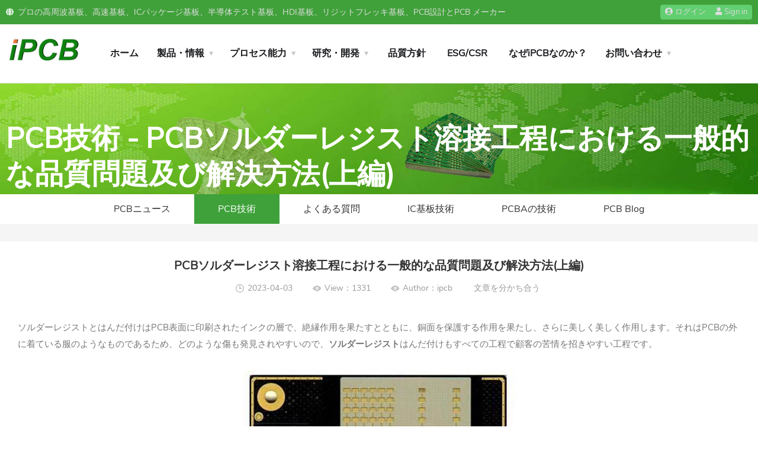

--- FILE ---
content_type: text/html; charset=utf-8
request_url: https://www.ipcb.jp/pcb-tech/960.html
body_size: 6975
content:
<!DOCTYPE html PUBLIC "-//W3C//DTD XHTML 1.0 Transitional//EN"
        "http://www.w3.org/TR/xhtml1/DTD/xhtml1-transitional.dtd">
<html xmlns="http://www.w3.org/1999/xhtml" lang="gb2312">
<head>
    <meta charset="utf-8">
    <title>PCBソルダーレジスト溶接工程における一般的な品質問題及び解決方法(上編) - プリント基板 設計・製造プリント基板</title>
    <meta http-equiv="X-UA-Compatible" content="IE=edge,chrome=1">
    <meta name="renderer" content="webkit|ie-comp|ie-stand"/>
    <meta name="viewport" content="width=device-width, initial-scale=1.0, maximum-scale=1.0, user-scalable=yes"/>
    <meta content="yes" name="apple-mobile-web-app-capable">
    <meta content="black" name="apple-mobile-web-app-status-bar-style">
    <meta name="keywords" content="ソルダーレジスト">
    <meta name="description" content="ソルダーレジストはPCBにおいて重要な一環です。もしソルダーレジストの過程で、問題があったら、どうすればいいですか。
本文はこれについて、簡単に述べます。
">
    <meta name="author" content="ipcb">
    <meta name="applicable-device" content="pc">
    <meta http-equiv="Cache-Control" content="no-siteapp"/>
    <link rel="shortcut icon" href="/tpl/pcb/images/favicon.ico"/>
    <script type="text/javascript" src="/tpl/pcb/js/wanlang.jquery.min.js" data-main="indexMain"></script>
    <script type="text/javascript" src="/tpl/pcb/js/app.js?v=202105211739"></script>
    <link rel="stylesheet" type="text/css" href="/tpl/pcb/css/wanlang.lib.css">
    <link rel="stylesheet" type="text/css" href="/tpl/pcb/css/layout.css?v=202105311835">
    <link rel="stylesheet" type="text/css" href="/tpl/pcb/css/fontawesome.min.css">
    <link rel="stylesheet" type="text/css" href="/tpl/pcb/css/rwd.css?v=202105301710">
</head>
<body>
<!-- Header  -->
<header class="wl-header">
    <div class="top-cent new-top-cent">
        <div class="top-cent-l col-sm-12">
            <span class="elementor-icon-list-icon"><i class="fas fa-globe"></i></span><span class="elementor-icon-list-text">プロの高周波基板、高速基板、ICパッケージ基板、半導体テスト基板、HDI基板、リジットフレッキ基板、PCB設計とPCB メーカー</span>
        </div>
        <div class="top-cent-r col-sm-12">
            <div class="top-cent-rl col-sm-12">iPcb会社-信頼できるPCBメーカー! <strong><a href="/contact.html" style="color: #e77844;">お問い合わせ</a></strong></div>
                        <div class="top-cent-rr col-sm-12">
                <div class="elementor-button"><a href="/index/login/register.html"><span class="elementor-button-icon"><i class="far fa-user-circle"></i></span><span class="elementor-button-text">ログイン</span></a></div>
                <div class="elementor-button"><a href="/index/login/login.html"><span class="elementor-button-icon"><i class="far fa-user"></i></span><span class="elementor-button-text">Sign in</span></a></div>
            </div>
                    </div>
    </div>

    <div class="top-content">
        <div class="wl-1200 wl-5050 col-md-12 col-sm-12">
            <div class="top-logo">
                <div class="toplogo">
                <a class="logo" href="/" title="pcb">
                    <img width="180" height="100%" alt="pcb.jp" src="/tpl/pcb/images/pcb.png">
                </a>
                </div>
                <div class="click-menu"><i class="far fa-bars"></i></div>
                <div class="click-search"><i class="far fa-search"></i></div>
            </div>
            <!-- Navigation -->
            <nav class="wl-nav">
                <ul class="nav-list col-md-12 col-sm-12">
                    <li><a href="/" title="Back to homepage" class="home">ホーム</a><i class="fas fa-chevron-down"></i></li>
                    <li id="cate-box"><!-- Status active -->
                        <a id="nav-sort" class="sort" href="/pcb.html" title="PCB Products">製品・情報</a><i class="fas fa-chevron-down"></i>
                        <ul class="list-level" id="nav-list-level">
                                                        <li><a href="/rfpcb.html" title="高周波PCB">高周波PCB</a></li>
                                                        <li><a href="/high-speed-pcb.html" title="高速回路基板">高速回路基板</a></li>
                                                        <li><a href="/r-fpcb.html" title="ソフト硬結合板">ソフト硬結合板</a></li>
                                                        <li><a href="/hdi-pcb.html" title="HDI回路基板">HDI回路基板</a></li>
                                                        <li><a href="/multilayer-pcb.html" title="多層回路基板">多層回路基板</a></li>
                                                        <li><a href="/pcba.html" title="プリント基板組立">プリント基板組立</a></li>
                                                        <li><a href="/ic-substrate.html" title="IC 基板">IC 基板</a></li>
                                                        <li><a href="/spcb.html" title="特殊回路基板">特殊回路基板</a></li>
                                                        <li><a href="/ic-test-pcb.html" title="半導体テスト基板">半導体テスト基板</a></li>
                                                        <li><a href="/pcb.html" title="PCBとは">PCBとは</a></li>
                                                    </ul>
                    </li>
                    <li id="cate-box">
                        <a href="/capability/rf-pcb.html" title="PCB Capabilities">プロセス能力</a><i class="fas fa-chevron-down"></i>
                        <ul class="list-level" id="nav-list-level">
                                                        <li><a href="/capability/rf-pcb.html" title="マイクロ波高周波板">マイクロ波高周波板</a></li>
                                                        <li><a href="/capability/r-fpcb.html" title="ソフト硬結合板">ソフト硬結合板</a></li>
                                                        <li><a href="/capability/hdi-pcb.html" title="HDI回路基板">HDI回路基板</a></li>
                                                        <li><a href="/capability/ic-substrate.html" title="IC基板の製造能力">IC基板の製造能力</a></li>
                                                        <li><a href="/capability/fr4-pcb.html" title="多層回路基板">多層回路基板</a></li>
                                                        <li><a href="/ceramic-pcb.html" title="セラミック基板の製造能力">セラミック基板の製造能力</a></li>
                                                    </ul>
                    </li>
                    <li id="cate-box">
                        <a href="/material.html" title="PCB Technology">研究・開発</a><i class="fas fa-chevron-down"></i>
                        <ul class="list-level" id="nav-list-level">
                                                        <li><a href="/material.html" title="プリント基板材料">プリント基板材料</a></li>
                                                        <li><a href="/impedance.html" title="PCB インピーダンス">PCB インピーダンス</a></li>
                                                        <li><a href="/smt.html" title="SMT製造">SMT製造</a></li>
                                                    </ul>
                    </li>
                    <li><a href="/about/quality.html" title="品質方針" class="home">品質方針</a><i class="fas fa-chevron-down"></i></li>
                    <li><a href="/csr.html" title="ESG/CSR" class="home">ESG/CSR</a><i class="fas fa-chevron-down"></i></li>
                    <li id="cate-box">
                        <a href="/why-us.html" title="なぜiPCBなのか？" class="home">なぜiPCBなのか？</a><i class="fas fa-chevron-down"></i>
                        <ul class="list-level" id="nav-list-level">
                                                        <li><a href="/why-us.html" title="なぜiPCBなのか？">なぜiPCBなのか？</a></li>
                                                        <li><a href="/faq.html" title="FAQ">FAQ</a></li>
                                                        <li><a href="/pcb-a.html" title="PCBAの技術">PCBAの技術</a></li>
                                                    </ul>
                    </li>
                    
                    <li id="cate-box">
                        <a href="/contact.html" title="Contact iPCB">お問い合わせ</a><i class="fas fa-chevron-down"></i>
                        <ul class="list-level" id="nav-list-level">
                                                        <li><a href="/about/ipcb.html" title="会社概要">会社概要</a></li>
                                                        <li><a href="/about/culture.html" title="企業理念">企業理念</a></li>
                                                        <li><a href="/about/equipment.html" title="私達の装置">私達の装置</a></li>
                                                        <li><a href="/about/quality.html" title="品質保証">品質保証</a></li>
                                                        <li><a href="/about/hr.html" title="採用情報">採用情報</a></li>
                                                        <li><a href="/contact.html" title="お問い合わせ">お問い合わせ</a></li>
                                                    </ul>
                    </li>
                  <div class="clear"></div>
                </ul>
            </nav>
            <div class="subtitle">
                <div class="subtitle-gwc">
                    <a href="/order.html" class="ot-minicart"><i class="flaticon-shopper"></i><span class="count">0</span></a>
                </div>
                <div class="subtitle-ss">
                    <div class="toggle-search"><i class="flaticon-search"></i></div>
                    <div class="h-search-form-field">
                        <div class="h-search-form-inner">
                            <form class="search-form" action="/search" method="get">
                                <input type="text" id="keyword" name="keyword" class="search-field" placeholder="Search …" />
                                <button class="search-submit" type="submit"><i class="flaticon-search"></i></button>
                            </form>
                        </div>
                    </div>
                </div>
                <script>
					$('.toggle-search').on('click', function () {
					  $(this).toggleClass( "active" );
					  $(this).parents('.subtitle-ss').find('.h-search-form-field').toggleClass('show');
					  if ($(this).find('i').hasClass( "flaticon-search" )) {
						$('.toggle-search > i').removeClass( "flaticon-search" ).addClass("flaticon-close");
					  }else{
						$('.toggle-search > i').removeClass( "flaticon-close" ).addClass("flaticon-search");
					  }
					});
				</script>
            </div>
            <div class="status open">
                <div class="status-l">
                    <div class="elementor-icon-box-icon">
                        <a href="mailto:sales@ipcb.com" class="elementor-icon" target="_blank"><i class="fas fa-angle-double-right"></i></a>
                    </div>
                    <div class="elementor-icon-box-content">
                        <h3 class="elementor-icon-box-title"><a href="mailto:sales@ipcb.jp" target="_blank">PCBインスタント見積もり</a></h3>
                        <p class="elementor-icon-box-description">sales@ipcb.jp</p>
                    </div>
                </div>
                <div class="status-r">
                    <div class="ot-button">
                        <a href="mailto:sales@ipcb.jp" class="octf-btn">PCBお見積もり</a>
                    </div>
                </div>
            </div>
            <div class="clear"></div>
        </div>
    </div>
    <div class="h-menu-search">
        <div class="h-menu-search-inner">
            <form class="search-form" action="/search" method="get">
                <input type="text" id="keyword" name="keyword" class="search-field" placeholder="Search …" />
                <button class="search-submit" type="submit"><i class="flaticon-search"></i></button>
            </form>
        </div>
    </div>
</header>
<div class="wl-header-layer"></div>
    <!-- Carousel -->
<div class="wl-banner-other"><img src="/public/upload/image/20210620/30d47528d4743299139a4e60c2e252a4.jpg" alt="PCB技術"><div class="wl-1200 location col-md-12 col-sm-12"><h1>PCB技術 - PCBソルダーレジスト溶接工程における一般的な品質問題及び解決方法(上編)</h1></div></div>
<div class="wl-banner-wap"><img src="/public/upload/image/20210620/ee2439ab1870b35db3b21de5076c54cd.jpg" alt="PCB技術"><div class="wl-1200 location col-md-12 col-sm-12"><h2>PCB技術 - PCBソルダーレジスト溶接工程における一般的な品質問題及び解決方法(上編)</h2></div></div>
    <div class="list-nav news-nav">
        <ul class="wl-1200 col-md-12 col-sm-12">
                        <li ><a href="/news.html" title="PCBニュース">PCBニュース</a></li>
                        <li class="active"><a href="/pcb-tech.html" title="PCB技術">PCB技術</a></li>
                        <li ><a href="/rf-pcb.html" title="よくある質問">よくある質問</a></li>
                        <li ><a href="/ic-tech.html" title="IC基板技術">IC基板技術</a></li>
                        <li ><a href="/pcb-a.html" title="PCBAの技術">PCBAの技術</a></li>
                        <li ><a href="/tech.html" title="PCB Blog">PCB Blog</a></li>
                    </ul>
    </div>
    <!-- Product list -->
    <div class="news-list">
        <div class="wl-1200 col-md-12 col-sm-12">
            <div class="news-detail-content">
                <strong class="news-detail-title">PCBソルダーレジスト溶接工程における一般的な品質問題及び解決方法(上編)</strong>
                <div class="news-detail-etitle">
                    <div class="time etitles">2023-04-03</div>
                    <div class="look etitles">View：1331</div>
                    <div class="look etitles">Author：ipcb &ensp;&ensp;&ensp;&ensp;
                    <!-- AddToAny BEGIN -->
                    <a class="a2a_dd" href="https://www.addtoany.com/share">文章を分かち合う</a>
                    <script async src="https://static.addtoany.com/menu/page.js"></script>
                    <!-- AddToAny END -->
                    </div>
                <div class="clear"></div>
              </div>
              <div class="news-detail-cont">
                    <p><span style="font-family:&#39;MS Mincho&#39;">ソルダーレジストとはんだ付けは</span>PCB<span style="font-family:&#39;MS Mincho&#39;">表面に印刷されたインクの層で、絶縁作用を果たすとともに、銅面を保護する作用を果たし、さらに美しく美しく作用します。それは</span>PCB<span style="font-family:&#39;MS Mincho&#39;">の外に着ている服のようなものであるため、どのような傷も発見されやすいので、<strong>ソルダーレジスト</strong>はんだ付けもすべての工程で顧客の苦情を招きやすい工程です。</span>&nbsp;</p><p><span style="font-family:&#39;MS Mincho&#39;"></span></p><p style="text-align: center"><img src="/public/upload/image/20230403/5dea191d0f71399958ec614b8eaf6434.jpg" title="黒ソルダーレジストのプリント基板" alt="黒ソルダーレジストのプリント基板" width="461" height="461" border="0" vspace="0" style="width: 461px; height: 461px;"/></p><p style="text-align: center;">図１　黒ソルダーレジストのプリント基板</p><p>&nbsp;</p><p>PCB<a href="https://www.ipcb.jp/rf-pcb/903.html" target="_self"><strong><span style="font-family:&#39;MS Mincho&#39;">ソルダーレジスト</span></strong></a><span style="font-family:&#39;MS Mincho&#39;">溶接工程では、賢くて洗練されたあなたもさまざまな品質問題に遭遇する可能性がありますが、よくある問題への対応策をまとめて、ヒントと助けを与えたいと思います。一般的には次のようになります。</span></p><p>&nbsp;</p><p><strong><span style="font-family:&#39;MS Mincho&#39;">＊問題：浸透、ぼやけ</span></strong></p><p>&nbsp;</p><p><span style="font-family:&#39;MS Mincho&#39;">原因</span>1<span style="font-family:&#39;MS Mincho&#39;">：インクの粘度が低すぎる。</span></p><p>&nbsp;</p><p><span style="font-family:&#39;MS Mincho&#39;">改善措置：濃度を高め、希釈剤を添加しない。</span></p><p>&nbsp;</p><p><span style="font-family:&#39;MS Mincho&#39;">原因</span>2<span style="font-family:&#39;MS Mincho&#39;">：シルク印刷圧力が大きすぎる。</span></p><p>&nbsp;</p><p><span style="font-family:&#39;MS Mincho&#39;">改善措置：圧力を下げる。</span></p><p>&nbsp;</p><p><span style="font-family:&#39;MS Mincho&#39;">原因</span>3<span style="font-family:&#39;MS Mincho&#39;">：糊掻き不良。</span></p><p>&nbsp;</p><p><span style="font-family:&#39;MS Mincho&#39;">改善措置：ゴムスクライブ印刷の角度を交換または変更する。</span></p><p>&nbsp;</p><p><span style="font-family:&#39;MS Mincho&#39;">理由</span>4<span style="font-family:&#39;MS Mincho&#39;">：スクリーンと印刷面の距離が大きすぎるか小さすぎる。</span></p><p>&nbsp;</p><p><span style="font-family:&#39;MS Mincho&#39;">改善策：間隔を調整する。</span></p><p>&nbsp;</p><p><span style="font-family:&#39;MS Mincho&#39;">原因</span>5<span style="font-family:&#39;MS Mincho&#39;">：シルクスクリーンの張力が小さくなる。</span></p><p>&nbsp;</p><p><span style="font-family:&#39;MS Mincho&#39;">改善策：新たなネット版を作り直す。</span></p><p>&nbsp;</p><p><strong><span style="font-family:&#39;MS Mincho&#39;">＊問題：フィルム粘り</span></strong></p><p>&nbsp;</p><p><span style="font-family:&#39;MS Mincho&#39;">原因</span>1<span style="font-family:&#39;MS Mincho&#39;">：インクが乾燥していない。</span></p><p>&nbsp;</p><p><span style="font-family:&#39;MS Mincho&#39;">改善策：インク乾燥度のチェック。</span></p><p>&nbsp;</p><p><span style="font-family:&#39;MS Mincho&#39;">原因</span>2<span style="font-family:&#39;MS Mincho&#39;">：真空引きが強すぎる。</span></p><p>&nbsp;</p><p><span style="font-family:&#39;MS Mincho&#39;">改善措置：真空引きシステムを検査する（導気ストリップを入れないことができる）。</span></p><p>&nbsp;</p><p><strong><span style="font-family:&#39;MS Mincho&#39;">＊問題：露出不良</span></strong></p><p>&nbsp;</p><p><span style="font-family:&#39;MS Mincho&#39;">原因</span>1<span style="font-family:&#39;MS Mincho&#39;">：真空引き不良。</span></p><p>&nbsp;</p><p><span style="font-family:&#39;MS Mincho&#39;">改善策：真空引きシステムの点検。</span></p><p>&nbsp;</p><p><span style="font-family:&#39;MS Mincho&#39;">原因</span>2<span style="font-family:&#39;MS Mincho&#39;">：露出エネルギーが不適切。</span></p><p>&nbsp;</p><p><span style="font-family:&#39;MS Mincho&#39;">改善策：適切な露出エネルギーを調整する。</span></p><p>&nbsp;</p><p><span style="font-family:&#39;MS Mincho&#39;">原因</span>3<span style="font-family:&#39;MS Mincho&#39;">：露光機の温度が高すぎる。</span></p><p>&nbsp;</p><p><span style="font-family:&#39;MS Mincho&#39;">改善措置：露光機温度の検査（</span>26<span style="font-family:&#39;MS Mincho&#39;">℃未満）。</span></p><p>&nbsp;</p><p><strong><span style="font-family:&#39;MS Mincho&#39;">＊問題：インクが乾かない</span></strong></p><p>&nbsp;</p><p><span style="font-family:&#39;MS Mincho&#39;">原因</span>1<span style="font-family:&#39;MS Mincho&#39;">：オーブンの排風が悪い。</span></p><p>&nbsp;</p><p><span style="font-family:&#39;MS Mincho&#39;">改善策：オーブンの排風状況をチェックする。</span></p><p>&nbsp;</p><p><span style="font-family:&#39;MS Mincho&#39;">原因</span>2<span style="font-family:&#39;MS Mincho&#39;">：オーブンの温度が足りない。</span></p><p>&nbsp;</p><p><span style="font-family:&#39;MS Mincho&#39;">改善措置：オーブンの実際の温度が製品要求温度に達しているかどうかを測定する。</span></p><p>&nbsp;</p><p><span style="font-family:&#39;MS Mincho&#39;">原因</span>3<span style="font-family:&#39;MS Mincho&#39;">：希釈剤を少なくする。</span></p><p>&nbsp;</p><p><span style="font-family:&#39;MS Mincho&#39;">改善措置：希釈剤を増やし、十分に希釈する。</span></p><p>&nbsp;</p><p><span style="font-family:&#39;MS Mincho&#39;">原因</span>4<span style="font-family:&#39;MS Mincho&#39;">：希釈剤の乾燥が遅い。</span></p><p>&nbsp;</p><p><span style="font-family:&#39;MS Mincho&#39;">改善策：適合希釈剤の使用。</span></p><p>&nbsp;</p><p><span style="font-family:&#39;MS Mincho&#39;">原因</span>5<span style="font-family:&#39;MS Mincho&#39;">：インクが厚すぎる。</span></p><p>&nbsp;</p><p><span style="font-family:&#39;MS Mincho&#39;">改善措置：インクの厚さを適切に調整する。</span></p><p>&nbsp;</p><p><strong><span style="font-family:&#39;MS Mincho&#39;">＊問題：印刷に白い点がある</span></strong></p><p>&nbsp;</p><p><span style="font-family:&#39;MS Mincho&#39;">理由</span>1<span style="font-family:&#39;MS Mincho&#39;">：印刷に白点がある。</span></p><p>&nbsp;</p><p><span style="font-family:&#39;MS Mincho&#39;">改善策：希釈剤の不適合は適合希釈剤を使用する。</span></p><p>&nbsp;</p><p><span style="font-family:&#39;MS Mincho&#39;">原因</span>2<span style="font-family:&#39;MS Mincho&#39;">：シーリングテープが溶解している。</span></p><p>&nbsp;</p><p><span style="font-family:&#39;MS Mincho&#39;">改善策：白紙封止に変更。</span></p><p>&nbsp;</p><p><strong><span style="font-family:&#39;MS Mincho&#39;">＊問題：現像オーバー（エッチング）</span></strong></p><p>&nbsp;</p><p><span style="font-family:&#39;MS Mincho&#39;">原因</span>1<span style="font-family:&#39;MS Mincho&#39;">：薬水濃度が高すぎ、温度が高すぎる。</span></p><p>&nbsp;</p><p><span style="font-family:&#39;MS Mincho&#39;">改善措置：薬水濃度と薬水温度を下げる。</span></p><p>&nbsp;</p><p><span style="font-family:&#39;MS Mincho&#39;">原因</span>2<span style="font-family:&#39;MS Mincho&#39;">：現像時間が長すぎる。</span></p><p>&nbsp;</p><p><span style="font-family:&#39;MS Mincho&#39;">改善策：現像時間の短縮。</span></p><p>&nbsp;</p><p><span style="font-family:&#39;MS Mincho&#39;">原因</span>3<span style="font-family:&#39;MS Mincho&#39;">：露出エネルギー不足。</span></p><p>&nbsp;</p><p><span style="font-family:&#39;MS Mincho&#39;">改善策：露出エネルギーの向上。</span></p><p>&nbsp;</p><p><span style="font-family:&#39;MS Mincho&#39;">原因</span>4<span style="font-family:&#39;MS Mincho&#39;">：現像水圧が大きすぎる。</span></p><p>&nbsp;</p><p><span style="font-family:&#39;MS Mincho&#39;">改善策：現像水圧を低くする。</span></p><p>&nbsp;</p><p><span style="font-family:&#39;MS Mincho&#39;">原因</span>5<span style="font-family:&#39;MS Mincho&#39;">：<a href="https://www.ipcb.jp/rf-pcb/903.html" target="_self"><strong>ソルダーレジスト</strong></a></span><span style="font-family: " ms="">インクの攪拌ムラ。</span></p><p>&nbsp;</p><p><span style="font-family:&#39;MS Mincho&#39;">改善措置：印刷前にインクを均一に攪拌する。</span></p><p>&nbsp;</p><p><span style="font-family:&#39;MS Mincho&#39;">原因</span>6<span style="font-family:&#39;MS Mincho&#39;">：インクが乾燥していない。</span></p><p>&nbsp;</p><p><span style="font-family:&#39;MS Mincho&#39;">改善措置：ベーキングパラメータを調整し、問題【インクが乾かない】を参照。</span></p><p>&nbsp;</p><p><a href="https://www.ipcb.jp/rf-pcb/903.html" target="_self"><strong><span style="font-family:&#39;MS Mincho&#39;">＊問題：ソルダーレジスト橋の断橋</span></strong></a></p><p>&nbsp;</p><p><span style="font-family:&#39;MS Mincho&#39;">原因</span>1<span style="font-family:&#39;MS Mincho&#39;">：露出エネルギー不足。</span></p><p>&nbsp;</p><p><span style="font-family:&#39;MS Mincho&#39;">改善策：露出エネルギーの向上。</span></p><p>&nbsp;</p><p><span style="font-family:&#39;MS Mincho&#39;">原因</span>2<span style="font-family:&#39;MS Mincho&#39;">：板材がうまく処理されていない。</span></p><p>&nbsp;</p><p><span style="font-family:&#39;MS Mincho&#39;">改善策：処理工程の点検。</span></p><p>&nbsp;</p><p><span style="font-family:&#39;MS Mincho&#39;">原因</span>3<span style="font-family:&#39;MS Mincho&#39;">：現像、水洗圧力が大きすぎる。</span></p><p>&nbsp;</p><p><span style="font-family:&#39;MS Mincho&#39;">改善措置：現像、水洗圧力の検査。</span></p><p><br/></p>              </div>
              <div class="nextpage">
                <ul>
                  <li>Last：<a href="/pcb-tech/953.html">基板インピーダンス整合</a></li>
                  <li>Next：<a href="/pcb-tech/965.html">PCBソルダーレジスト溶接工程における一般的な品質問題及び解決方法（下編）</a></li>
                </ul>
              </div>
            </div>
        </div>
    </div>
    <!-- footer -->
    <div class="s-inpo-bg"></div>
<div class="inpo-bg"></div>
<footer class="wl-footer">
    <div class="wl-1200 new-1445 col-md-12 col-sm-12">
        <div class="wl-footer-t">
            <ul class="list col-sm-4 col-xs-6">
                <li class="title"><span>情報</span></li>
                <li><a title="PCBニュース" href="/news.html">PCBニュース</a></li>
                <li><a title="PCB技術" href="/pcb-tech.html">PCB技術</a></li>
                <li><a title="PCBAの技術" href="/pcb-a.html">PCBAの技術</a></li>
                <li><a title="マイクロ波技術" href="/rf-pcb.html">マイクロ波技術</a></li>
            </ul>
            <ul class="list col-sm-4 col-xs-6">
                <li class="title"><span>技術</span></li>
                <li><a title="SMT組立製造" href="/smt.html">SMT組立製造</a></li>
                <li><a title="プリント基板材料" href="/material.html">プリント基板材料</a></li>
                <li><a title="PCBインピーダンス" href="/impedance.html">PCBインピーダンス</a></li>
            </ul>
            <ul class="list col-sm-4 col-xs-6">
                <li class="title"><span>プロセス能力</span></li>
                <li><a title="HDI PCBプロセス能力" href="/capability/hdi-pcb.html">HDI PCBプロセス能力</a></li>
                <li><a title="高周波板の技術能力" href="/capability/rf-pcb.html">高周波板の技術能力</a></li>
                <li><a title="R-FPCBプロセス能力" href="/capability/r-fpcb.html">R-FPCBプロセス能力</a></li>
                <li><a title="PCBの技術能力" href="/capability/fr4-pcb.html">PCBの技術能力</a></li>
            </ul>
            <ul class="list col-sm-4 col-xs-6">
                <li class="title"><span>会社概要</span></li>
                <li><a title="iPCBについて" href="/about/ipcb.html">iPCBについて</a></li>
                <li><a title="ESG/CSR情報" href="/csr.html">ESG/CSR情報</a></li>
                <li><a title="企業理念" href="/about/culture.html">企業理念</a></li>
                <li><a title="採用情報" href="/about/hr.html">採用情報</a></li>
            </ul>
            <ul class="list col-sm-4 col-xs-6">
                <li class="title"><span>PCB株式会社</span></li>
                <li><a href="https://www.ipcb.com/pcb-assembly.html" target="_blank" title="PCB Assembly">PCB Assembly</a></li>
                <li><a href="https://www.ipcb.tw/" target="_blank" title="電路板製造">電路板製造</a></li>
                <li><a href="https://www.ipcb.kr/" target="_blank" title="회로 기 판">회로 기 판</a></li>
                <li><a href="https://www.ipcb.com/jp/" target="_blank" title="PCB回路基板">PCB回路基板</a></li>
            </ul>
            <div class="right col-sm-12">
                <a href="/">  <img width="160" height="48" title="pcb" alt="pcb" src="/tpl/pcb/images/pcb.png"> </a>
                <p>こちらからご連絡ください</p>
                <p>いつでもご質問にお答えします</p>
                <p>サービスメール:</p>
                <p><a rel="nofollow" href="mailto:sales@ipcb.jp">sales@ipcb.jp</a></p>
            </div>
            <div class="weixin">
                <img width="115" height="115" title="line contact ipcb" alt="line contact ipcb" src="/tpl/pcb/images/linecode.jpg">
                <p>iPCBへのリンク</p>
                <p>お問い合わせ</p>
            </div>
            <div class="clear"></div>
        </div>
        <div class="wl-footer-b">
            <div class="link col-sm-12">
                <span> </span>
            </div>
            <div class="clear"></div>
        </div>
        <p>Copyright © 2019  iPCB Circuits Limited All rights reserve  </p>
    </div>
</footer>
<!-- Back to the top -->
<div id="goTopBtn"></div>
<script type="text/javascript" src="/tpl/pcb/js/jquery.flexslider-min.js"></script>
<script type="text/javascript" src="/tpl/pcb/js/layui/layui.all.js"></script>
<script type="text/javascript" src="/tpl/pcb/js/layui.base.js"></script>

</body>

<!-- Global site tag (gtag.js) - Google Analytics -->
<script async src="https://www.googletagmanager.com/gtag/js?id=G-Y4SF25D5E4"></script>
<script>
  window.dataLayer = window.dataLayer || [];
  function gtag(){dataLayer.push(arguments);}
  gtag('js', new Date());

  gtag('config', 'G-Y4SF25D5E4');
</script>

</html>